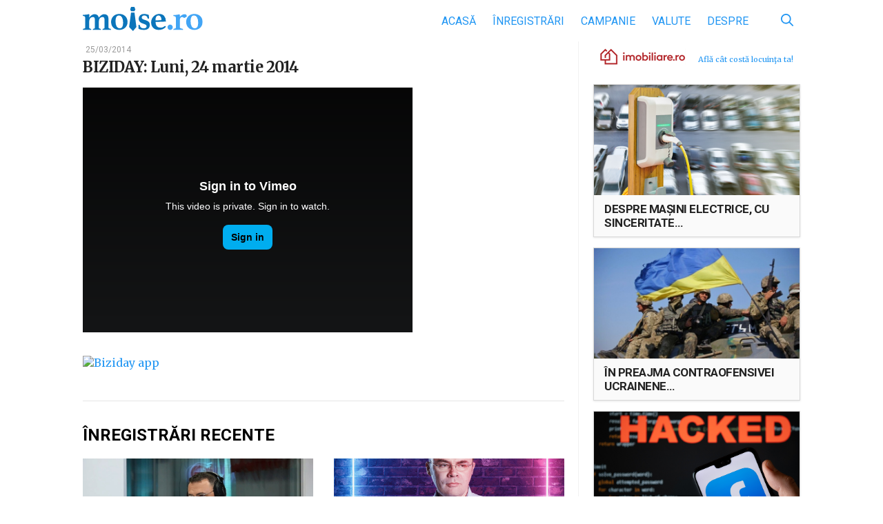

--- FILE ---
content_type: text/html; charset=UTF-8
request_url: https://www.moise.ro/2014/03/25/biziday-luni-24-martie-2014/
body_size: 14750
content:

<!DOCTYPE html>
<html>
<head>
    <meta http-equiv="Content-Type" content="text/html; charset=utf-8"/>
    <meta name="viewport" content="width=device-width, initial-scale=1, maximum-scale=1">
    <meta name="profitshareid" content="d267109b67959c0b7cd0ce03875c9987"/>
    <meta property="fb:app_id" content="430671890607422"/>
    <title>BIZIDAY: Luni, 24 martie 2014 &mdash; Moise.ro</title>
	<meta name='robots' content='index, follow, max-image-preview:large, max-snippet:-1, max-video-preview:-1' />

	<!-- This site is optimized with the Yoast SEO plugin v21.1 - https://yoast.com/wordpress/plugins/seo/ -->
	<link rel="canonical" href="https://www.moise.ro/2014/03/25/biziday-luni-24-martie-2014/" />
	<meta property="og:locale" content="ro_RO" />
	<meta property="og:type" content="article" />
	<meta property="og:title" content="BIZIDAY: Luni, 24 martie 2014 &mdash; Moise.ro" />
	<meta property="og:url" content="https://www.moise.ro/2014/03/25/biziday-luni-24-martie-2014/" />
	<meta property="og:site_name" content="Moise.ro" />
	<meta property="article:publisher" content="https://www.facebook.com/BizidayApp/" />
	<meta property="article:published_time" content="2014-03-24T23:05:10+00:00" />
	<meta property="article:modified_time" content="2014-03-26T06:02:17+00:00" />
	<meta property="og:image" content="https://www.moise.ro/wp-content/uploads/2014/03/screenshot-Biziday-luni-24-martie-2014-e1395702094584.jpg" />
	<meta property="og:image:width" content="500" />
	<meta property="og:image:height" content="400" />
	<meta property="og:image:type" content="image/jpeg" />
	<meta name="author" content="Moise" />
	<meta name="twitter:card" content="summary_large_image" />
	<meta name="twitter:label1" content="Scris de" />
	<meta name="twitter:data1" content="Moise" />
	<script type="application/ld+json" class="yoast-schema-graph">{"@context":"https://schema.org","@graph":[{"@type":"WebPage","@id":"https://www.moise.ro/2014/03/25/biziday-luni-24-martie-2014/","url":"https://www.moise.ro/2014/03/25/biziday-luni-24-martie-2014/","name":"BIZIDAY: Luni, 24 martie 2014 &mdash; Moise.ro","isPartOf":{"@id":"https://www.moise.ro/#website"},"primaryImageOfPage":{"@id":"https://www.moise.ro/2014/03/25/biziday-luni-24-martie-2014/#primaryimage"},"image":{"@id":"https://www.moise.ro/2014/03/25/biziday-luni-24-martie-2014/#primaryimage"},"thumbnailUrl":"https://www.moise.ro/wp-content/uploads/2014/03/screenshot-Biziday-luni-24-martie-2014-e1395702094584.jpg","datePublished":"2014-03-24T23:05:10+00:00","dateModified":"2014-03-26T06:02:17+00:00","author":{"@id":"https://www.moise.ro/#/schema/person/fb4ae10cdcfc09da4a5243243e8c3339"},"breadcrumb":{"@id":"https://www.moise.ro/2014/03/25/biziday-luni-24-martie-2014/#breadcrumb"},"inLanguage":"ro-RO","potentialAction":[{"@type":"ReadAction","target":["https://www.moise.ro/2014/03/25/biziday-luni-24-martie-2014/"]}]},{"@type":"ImageObject","inLanguage":"ro-RO","@id":"https://www.moise.ro/2014/03/25/biziday-luni-24-martie-2014/#primaryimage","url":"https://www.moise.ro/wp-content/uploads/2014/03/screenshot-Biziday-luni-24-martie-2014-e1395702094584.jpg","contentUrl":"https://www.moise.ro/wp-content/uploads/2014/03/screenshot-Biziday-luni-24-martie-2014-e1395702094584.jpg","width":500,"height":400},{"@type":"BreadcrumbList","@id":"https://www.moise.ro/2014/03/25/biziday-luni-24-martie-2014/#breadcrumb","itemListElement":[{"@type":"ListItem","position":1,"name":"Prima pagină","item":"https://www.moise.ro/"},{"@type":"ListItem","position":2,"name":"BIZIDAY: Luni, 24 martie 2014"}]},{"@type":"WebSite","@id":"https://www.moise.ro/#website","url":"https://www.moise.ro/","name":"Moise.ro","description":"Blogul personal al lui Moise Guran","potentialAction":[{"@type":"SearchAction","target":{"@type":"EntryPoint","urlTemplate":"https://www.moise.ro/?s={search_term_string}"},"query-input":"required name=search_term_string"}],"inLanguage":"ro-RO"},{"@type":"Person","@id":"https://www.moise.ro/#/schema/person/fb4ae10cdcfc09da4a5243243e8c3339","name":"Moise","url":"https://www.moise.ro/author/moise/"}]}</script>
	<!-- / Yoast SEO plugin. -->


<link rel='dns-prefetch' href='//www.moise.ro' />
<link rel='dns-prefetch' href='//fonts.googleapis.com' />
<link rel="alternate" type="application/rss+xml" title="Flux comentarii Moise.ro &raquo; BIZIDAY: Luni, 24 martie 2014" href="https://www.moise.ro/2014/03/25/biziday-luni-24-martie-2014/feed/" />
		<!-- This site uses the Google Analytics by ExactMetrics plugin v7.19 - Using Analytics tracking - https://www.exactmetrics.com/ -->
							<script src="//www.googletagmanager.com/gtag/js?id=G-RB27TMQ83G"  data-cfasync="false" data-wpfc-render="false" type="text/javascript" async></script>
			<script data-cfasync="false" data-wpfc-render="false" type="text/javascript">
				var em_version = '7.19';
				var em_track_user = true;
				var em_no_track_reason = '';
				
								var disableStrs = [
										'ga-disable-G-RB27TMQ83G',
									];

				/* Function to detect opted out users */
				function __gtagTrackerIsOptedOut() {
					for (var index = 0; index < disableStrs.length; index++) {
						if (document.cookie.indexOf(disableStrs[index] + '=true') > -1) {
							return true;
						}
					}

					return false;
				}

				/* Disable tracking if the opt-out cookie exists. */
				if (__gtagTrackerIsOptedOut()) {
					for (var index = 0; index < disableStrs.length; index++) {
						window[disableStrs[index]] = true;
					}
				}

				/* Opt-out function */
				function __gtagTrackerOptout() {
					for (var index = 0; index < disableStrs.length; index++) {
						document.cookie = disableStrs[index] + '=true; expires=Thu, 31 Dec 2099 23:59:59 UTC; path=/';
						window[disableStrs[index]] = true;
					}
				}

				if ('undefined' === typeof gaOptout) {
					function gaOptout() {
						__gtagTrackerOptout();
					}
				}
								window.dataLayer = window.dataLayer || [];

				window.ExactMetricsDualTracker = {
					helpers: {},
					trackers: {},
				};
				if (em_track_user) {
					function __gtagDataLayer() {
						dataLayer.push(arguments);
					}

					function __gtagTracker(type, name, parameters) {
						if (!parameters) {
							parameters = {};
						}

						if (parameters.send_to) {
							__gtagDataLayer.apply(null, arguments);
							return;
						}

						if (type === 'event') {
														parameters.send_to = exactmetrics_frontend.v4_id;
							var hookName = name;
							if (typeof parameters['event_category'] !== 'undefined') {
								hookName = parameters['event_category'] + ':' + name;
							}

							if (typeof ExactMetricsDualTracker.trackers[hookName] !== 'undefined') {
								ExactMetricsDualTracker.trackers[hookName](parameters);
							} else {
								__gtagDataLayer('event', name, parameters);
							}
							
						} else {
							__gtagDataLayer.apply(null, arguments);
						}
					}

					__gtagTracker('js', new Date());
					__gtagTracker('set', {
						'developer_id.dNDMyYj': true,
											});
										__gtagTracker('config', 'G-RB27TMQ83G', {"forceSSL":"true"} );
															window.gtag = __gtagTracker;										(function () {
						/* https://developers.google.com/analytics/devguides/collection/analyticsjs/ */
						/* ga and __gaTracker compatibility shim. */
						var noopfn = function () {
							return null;
						};
						var newtracker = function () {
							return new Tracker();
						};
						var Tracker = function () {
							return null;
						};
						var p = Tracker.prototype;
						p.get = noopfn;
						p.set = noopfn;
						p.send = function () {
							var args = Array.prototype.slice.call(arguments);
							args.unshift('send');
							__gaTracker.apply(null, args);
						};
						var __gaTracker = function () {
							var len = arguments.length;
							if (len === 0) {
								return;
							}
							var f = arguments[len - 1];
							if (typeof f !== 'object' || f === null || typeof f.hitCallback !== 'function') {
								if ('send' === arguments[0]) {
									var hitConverted, hitObject = false, action;
									if ('event' === arguments[1]) {
										if ('undefined' !== typeof arguments[3]) {
											hitObject = {
												'eventAction': arguments[3],
												'eventCategory': arguments[2],
												'eventLabel': arguments[4],
												'value': arguments[5] ? arguments[5] : 1,
											}
										}
									}
									if ('pageview' === arguments[1]) {
										if ('undefined' !== typeof arguments[2]) {
											hitObject = {
												'eventAction': 'page_view',
												'page_path': arguments[2],
											}
										}
									}
									if (typeof arguments[2] === 'object') {
										hitObject = arguments[2];
									}
									if (typeof arguments[5] === 'object') {
										Object.assign(hitObject, arguments[5]);
									}
									if ('undefined' !== typeof arguments[1].hitType) {
										hitObject = arguments[1];
										if ('pageview' === hitObject.hitType) {
											hitObject.eventAction = 'page_view';
										}
									}
									if (hitObject) {
										action = 'timing' === arguments[1].hitType ? 'timing_complete' : hitObject.eventAction;
										hitConverted = mapArgs(hitObject);
										__gtagTracker('event', action, hitConverted);
									}
								}
								return;
							}

							function mapArgs(args) {
								var arg, hit = {};
								var gaMap = {
									'eventCategory': 'event_category',
									'eventAction': 'event_action',
									'eventLabel': 'event_label',
									'eventValue': 'event_value',
									'nonInteraction': 'non_interaction',
									'timingCategory': 'event_category',
									'timingVar': 'name',
									'timingValue': 'value',
									'timingLabel': 'event_label',
									'page': 'page_path',
									'location': 'page_location',
									'title': 'page_title',
								};
								for (arg in args) {
																		if (!(!args.hasOwnProperty(arg) || !gaMap.hasOwnProperty(arg))) {
										hit[gaMap[arg]] = args[arg];
									} else {
										hit[arg] = args[arg];
									}
								}
								return hit;
							}

							try {
								f.hitCallback();
							} catch (ex) {
							}
						};
						__gaTracker.create = newtracker;
						__gaTracker.getByName = newtracker;
						__gaTracker.getAll = function () {
							return [];
						};
						__gaTracker.remove = noopfn;
						__gaTracker.loaded = true;
						window['__gaTracker'] = __gaTracker;
					})();
									} else {
										console.log("");
					(function () {
						function __gtagTracker() {
							return null;
						}

						window['__gtagTracker'] = __gtagTracker;
						window['gtag'] = __gtagTracker;
					})();
									}
			</script>
				<!-- / Google Analytics by ExactMetrics -->
		<link rel='stylesheet' id='embed-pdf-viewer-css' href='https://www.moise.ro/wp-content/plugins/embed-pdf-viewer/css/embed-pdf-viewer.css?ver=9f68f1173c6145eddca6329db3020e2c' type='text/css' media='screen' />
<link rel='stylesheet' id='wp-block-library-css' href='https://www.moise.ro/wp-includes/css/dist/block-library/style.min.css?ver=9f68f1173c6145eddca6329db3020e2c' type='text/css' media='all' />
<style id='classic-theme-styles-inline-css' type='text/css'>
/*! This file is auto-generated */
.wp-block-button__link{color:#fff;background-color:#32373c;border-radius:9999px;box-shadow:none;text-decoration:none;padding:calc(.667em + 2px) calc(1.333em + 2px);font-size:1.125em}.wp-block-file__button{background:#32373c;color:#fff;text-decoration:none}
</style>
<style id='global-styles-inline-css' type='text/css'>
body{--wp--preset--color--black: #000000;--wp--preset--color--cyan-bluish-gray: #abb8c3;--wp--preset--color--white: #ffffff;--wp--preset--color--pale-pink: #f78da7;--wp--preset--color--vivid-red: #cf2e2e;--wp--preset--color--luminous-vivid-orange: #ff6900;--wp--preset--color--luminous-vivid-amber: #fcb900;--wp--preset--color--light-green-cyan: #7bdcb5;--wp--preset--color--vivid-green-cyan: #00d084;--wp--preset--color--pale-cyan-blue: #8ed1fc;--wp--preset--color--vivid-cyan-blue: #0693e3;--wp--preset--color--vivid-purple: #9b51e0;--wp--preset--gradient--vivid-cyan-blue-to-vivid-purple: linear-gradient(135deg,rgba(6,147,227,1) 0%,rgb(155,81,224) 100%);--wp--preset--gradient--light-green-cyan-to-vivid-green-cyan: linear-gradient(135deg,rgb(122,220,180) 0%,rgb(0,208,130) 100%);--wp--preset--gradient--luminous-vivid-amber-to-luminous-vivid-orange: linear-gradient(135deg,rgba(252,185,0,1) 0%,rgba(255,105,0,1) 100%);--wp--preset--gradient--luminous-vivid-orange-to-vivid-red: linear-gradient(135deg,rgba(255,105,0,1) 0%,rgb(207,46,46) 100%);--wp--preset--gradient--very-light-gray-to-cyan-bluish-gray: linear-gradient(135deg,rgb(238,238,238) 0%,rgb(169,184,195) 100%);--wp--preset--gradient--cool-to-warm-spectrum: linear-gradient(135deg,rgb(74,234,220) 0%,rgb(151,120,209) 20%,rgb(207,42,186) 40%,rgb(238,44,130) 60%,rgb(251,105,98) 80%,rgb(254,248,76) 100%);--wp--preset--gradient--blush-light-purple: linear-gradient(135deg,rgb(255,206,236) 0%,rgb(152,150,240) 100%);--wp--preset--gradient--blush-bordeaux: linear-gradient(135deg,rgb(254,205,165) 0%,rgb(254,45,45) 50%,rgb(107,0,62) 100%);--wp--preset--gradient--luminous-dusk: linear-gradient(135deg,rgb(255,203,112) 0%,rgb(199,81,192) 50%,rgb(65,88,208) 100%);--wp--preset--gradient--pale-ocean: linear-gradient(135deg,rgb(255,245,203) 0%,rgb(182,227,212) 50%,rgb(51,167,181) 100%);--wp--preset--gradient--electric-grass: linear-gradient(135deg,rgb(202,248,128) 0%,rgb(113,206,126) 100%);--wp--preset--gradient--midnight: linear-gradient(135deg,rgb(2,3,129) 0%,rgb(40,116,252) 100%);--wp--preset--font-size--small: 13px;--wp--preset--font-size--medium: 20px;--wp--preset--font-size--large: 36px;--wp--preset--font-size--x-large: 42px;--wp--preset--spacing--20: 0.44rem;--wp--preset--spacing--30: 0.67rem;--wp--preset--spacing--40: 1rem;--wp--preset--spacing--50: 1.5rem;--wp--preset--spacing--60: 2.25rem;--wp--preset--spacing--70: 3.38rem;--wp--preset--spacing--80: 5.06rem;--wp--preset--shadow--natural: 6px 6px 9px rgba(0, 0, 0, 0.2);--wp--preset--shadow--deep: 12px 12px 50px rgba(0, 0, 0, 0.4);--wp--preset--shadow--sharp: 6px 6px 0px rgba(0, 0, 0, 0.2);--wp--preset--shadow--outlined: 6px 6px 0px -3px rgba(255, 255, 255, 1), 6px 6px rgba(0, 0, 0, 1);--wp--preset--shadow--crisp: 6px 6px 0px rgba(0, 0, 0, 1);}:where(.is-layout-flex){gap: 0.5em;}:where(.is-layout-grid){gap: 0.5em;}body .is-layout-flow > .alignleft{float: left;margin-inline-start: 0;margin-inline-end: 2em;}body .is-layout-flow > .alignright{float: right;margin-inline-start: 2em;margin-inline-end: 0;}body .is-layout-flow > .aligncenter{margin-left: auto !important;margin-right: auto !important;}body .is-layout-constrained > .alignleft{float: left;margin-inline-start: 0;margin-inline-end: 2em;}body .is-layout-constrained > .alignright{float: right;margin-inline-start: 2em;margin-inline-end: 0;}body .is-layout-constrained > .aligncenter{margin-left: auto !important;margin-right: auto !important;}body .is-layout-constrained > :where(:not(.alignleft):not(.alignright):not(.alignfull)){max-width: var(--wp--style--global--content-size);margin-left: auto !important;margin-right: auto !important;}body .is-layout-constrained > .alignwide{max-width: var(--wp--style--global--wide-size);}body .is-layout-flex{display: flex;}body .is-layout-flex{flex-wrap: wrap;align-items: center;}body .is-layout-flex > *{margin: 0;}body .is-layout-grid{display: grid;}body .is-layout-grid > *{margin: 0;}:where(.wp-block-columns.is-layout-flex){gap: 2em;}:where(.wp-block-columns.is-layout-grid){gap: 2em;}:where(.wp-block-post-template.is-layout-flex){gap: 1.25em;}:where(.wp-block-post-template.is-layout-grid){gap: 1.25em;}.has-black-color{color: var(--wp--preset--color--black) !important;}.has-cyan-bluish-gray-color{color: var(--wp--preset--color--cyan-bluish-gray) !important;}.has-white-color{color: var(--wp--preset--color--white) !important;}.has-pale-pink-color{color: var(--wp--preset--color--pale-pink) !important;}.has-vivid-red-color{color: var(--wp--preset--color--vivid-red) !important;}.has-luminous-vivid-orange-color{color: var(--wp--preset--color--luminous-vivid-orange) !important;}.has-luminous-vivid-amber-color{color: var(--wp--preset--color--luminous-vivid-amber) !important;}.has-light-green-cyan-color{color: var(--wp--preset--color--light-green-cyan) !important;}.has-vivid-green-cyan-color{color: var(--wp--preset--color--vivid-green-cyan) !important;}.has-pale-cyan-blue-color{color: var(--wp--preset--color--pale-cyan-blue) !important;}.has-vivid-cyan-blue-color{color: var(--wp--preset--color--vivid-cyan-blue) !important;}.has-vivid-purple-color{color: var(--wp--preset--color--vivid-purple) !important;}.has-black-background-color{background-color: var(--wp--preset--color--black) !important;}.has-cyan-bluish-gray-background-color{background-color: var(--wp--preset--color--cyan-bluish-gray) !important;}.has-white-background-color{background-color: var(--wp--preset--color--white) !important;}.has-pale-pink-background-color{background-color: var(--wp--preset--color--pale-pink) !important;}.has-vivid-red-background-color{background-color: var(--wp--preset--color--vivid-red) !important;}.has-luminous-vivid-orange-background-color{background-color: var(--wp--preset--color--luminous-vivid-orange) !important;}.has-luminous-vivid-amber-background-color{background-color: var(--wp--preset--color--luminous-vivid-amber) !important;}.has-light-green-cyan-background-color{background-color: var(--wp--preset--color--light-green-cyan) !important;}.has-vivid-green-cyan-background-color{background-color: var(--wp--preset--color--vivid-green-cyan) !important;}.has-pale-cyan-blue-background-color{background-color: var(--wp--preset--color--pale-cyan-blue) !important;}.has-vivid-cyan-blue-background-color{background-color: var(--wp--preset--color--vivid-cyan-blue) !important;}.has-vivid-purple-background-color{background-color: var(--wp--preset--color--vivid-purple) !important;}.has-black-border-color{border-color: var(--wp--preset--color--black) !important;}.has-cyan-bluish-gray-border-color{border-color: var(--wp--preset--color--cyan-bluish-gray) !important;}.has-white-border-color{border-color: var(--wp--preset--color--white) !important;}.has-pale-pink-border-color{border-color: var(--wp--preset--color--pale-pink) !important;}.has-vivid-red-border-color{border-color: var(--wp--preset--color--vivid-red) !important;}.has-luminous-vivid-orange-border-color{border-color: var(--wp--preset--color--luminous-vivid-orange) !important;}.has-luminous-vivid-amber-border-color{border-color: var(--wp--preset--color--luminous-vivid-amber) !important;}.has-light-green-cyan-border-color{border-color: var(--wp--preset--color--light-green-cyan) !important;}.has-vivid-green-cyan-border-color{border-color: var(--wp--preset--color--vivid-green-cyan) !important;}.has-pale-cyan-blue-border-color{border-color: var(--wp--preset--color--pale-cyan-blue) !important;}.has-vivid-cyan-blue-border-color{border-color: var(--wp--preset--color--vivid-cyan-blue) !important;}.has-vivid-purple-border-color{border-color: var(--wp--preset--color--vivid-purple) !important;}.has-vivid-cyan-blue-to-vivid-purple-gradient-background{background: var(--wp--preset--gradient--vivid-cyan-blue-to-vivid-purple) !important;}.has-light-green-cyan-to-vivid-green-cyan-gradient-background{background: var(--wp--preset--gradient--light-green-cyan-to-vivid-green-cyan) !important;}.has-luminous-vivid-amber-to-luminous-vivid-orange-gradient-background{background: var(--wp--preset--gradient--luminous-vivid-amber-to-luminous-vivid-orange) !important;}.has-luminous-vivid-orange-to-vivid-red-gradient-background{background: var(--wp--preset--gradient--luminous-vivid-orange-to-vivid-red) !important;}.has-very-light-gray-to-cyan-bluish-gray-gradient-background{background: var(--wp--preset--gradient--very-light-gray-to-cyan-bluish-gray) !important;}.has-cool-to-warm-spectrum-gradient-background{background: var(--wp--preset--gradient--cool-to-warm-spectrum) !important;}.has-blush-light-purple-gradient-background{background: var(--wp--preset--gradient--blush-light-purple) !important;}.has-blush-bordeaux-gradient-background{background: var(--wp--preset--gradient--blush-bordeaux) !important;}.has-luminous-dusk-gradient-background{background: var(--wp--preset--gradient--luminous-dusk) !important;}.has-pale-ocean-gradient-background{background: var(--wp--preset--gradient--pale-ocean) !important;}.has-electric-grass-gradient-background{background: var(--wp--preset--gradient--electric-grass) !important;}.has-midnight-gradient-background{background: var(--wp--preset--gradient--midnight) !important;}.has-small-font-size{font-size: var(--wp--preset--font-size--small) !important;}.has-medium-font-size{font-size: var(--wp--preset--font-size--medium) !important;}.has-large-font-size{font-size: var(--wp--preset--font-size--large) !important;}.has-x-large-font-size{font-size: var(--wp--preset--font-size--x-large) !important;}
.wp-block-navigation a:where(:not(.wp-element-button)){color: inherit;}
:where(.wp-block-post-template.is-layout-flex){gap: 1.25em;}:where(.wp-block-post-template.is-layout-grid){gap: 1.25em;}
:where(.wp-block-columns.is-layout-flex){gap: 2em;}:where(.wp-block-columns.is-layout-grid){gap: 2em;}
.wp-block-pullquote{font-size: 1.5em;line-height: 1.6;}
</style>
<link rel='stylesheet' id='google-fonts-css' href='https://fonts.googleapis.com/css?family=Merriweather%3A400%2C400i%2C700%2C700i%7CRoboto%3A400%2C400i%2C700%2C700i&#038;subset=latin-ext&#038;ver=9f68f1173c6145eddca6329db3020e2c' type='text/css' media='all' />
<link rel='stylesheet' id='biziday-ui-css' href='https://www.moise.ro/wp-content/themes/biziday/scss/screen.css?ver=20200116-1' type='text/css' media='all' />
<script type='text/javascript' src='https://www.moise.ro/wp-content/plugins/google-analytics-dashboard-for-wp/assets/js/frontend-gtag.js?ver=7.19' id='exactmetrics-frontend-script-js'></script>
<script data-cfasync="false" data-wpfc-render="false" type="text/javascript" id='exactmetrics-frontend-script-js-extra'>/* <![CDATA[ */
var exactmetrics_frontend = {"js_events_tracking":"true","download_extensions":"zip,mp3,mpeg,pdf,docx,pptx,xlsx,rar","inbound_paths":"[]","home_url":"https:\/\/www.moise.ro","hash_tracking":"false","v4_id":"G-RB27TMQ83G"};/* ]]> */
</script>
<script type='text/javascript' src='https://www.moise.ro/wp-content/themes/biziday/js/html5.js?ver=3.7.3' id='html5-js'></script>
<script type='text/javascript' src='https://www.moise.ro/wp-includes/js/jquery/jquery.min.js?ver=3.7.0' id='jquery-core-js'></script>
<script type='text/javascript' src='https://www.moise.ro/wp-includes/js/jquery/jquery-migrate.min.js?ver=3.4.1' id='jquery-migrate-js'></script>
<script type='text/javascript' src='https://www.moise.ro/wp-content/themes/biziday/js/detect.min.js?ver=9f68f1173c6145eddca6329db3020e2c' id='detect-js'></script>
<link rel="https://api.w.org/" href="https://www.moise.ro/wp-json/" /><link rel="alternate" type="application/json" href="https://www.moise.ro/wp-json/wp/v2/posts/12465" /><link rel="EditURI" type="application/rsd+xml" title="RSD" href="https://www.moise.ro/xmlrpc.php?rsd" />

<link rel='shortlink' href='https://www.moise.ro/?p=12465' />
<link rel="alternate" type="application/json+oembed" href="https://www.moise.ro/wp-json/oembed/1.0/embed?url=https%3A%2F%2Fwww.moise.ro%2F2014%2F03%2F25%2Fbiziday-luni-24-martie-2014%2F" />
<link rel="alternate" type="text/xml+oembed" href="https://www.moise.ro/wp-json/oembed/1.0/embed?url=https%3A%2F%2Fwww.moise.ro%2F2014%2F03%2F25%2Fbiziday-luni-24-martie-2014%2F&#038;format=xml" />
		<script type="text/javascript">
			var _statcounter = _statcounter || [];
			_statcounter.push({"tags": {"author": "Moise"}});
		</script>
		<style type="text/css">.recentcomments a{display:inline !important;padding:0 !important;margin:0 !important;}</style>      <meta name="onesignal" content="wordpress-plugin"/>
            <script>

      window.OneSignal = window.OneSignal || [];

      OneSignal.push( function() {
        OneSignal.SERVICE_WORKER_UPDATER_PATH = "OneSignalSDKUpdaterWorker.js.php";
                      OneSignal.SERVICE_WORKER_PATH = "OneSignalSDKWorker.js.php";
                      OneSignal.SERVICE_WORKER_PARAM = { scope: "/" };
        OneSignal.setDefaultNotificationUrl("https://www.moise.ro");
        var oneSignal_options = {};
        window._oneSignalInitOptions = oneSignal_options;

        oneSignal_options['wordpress'] = true;
oneSignal_options['appId'] = '2c9b0c16-35d2-45bc-93cb-eb49d6b9d395';
oneSignal_options['allowLocalhostAsSecureOrigin'] = true;
oneSignal_options['welcomeNotification'] = { };
oneSignal_options['welcomeNotification']['title'] = "Te-ai abonat.";
oneSignal_options['welcomeNotification']['message'] = "Mulțumesc!";
oneSignal_options['welcomeNotification']['url'] = "https://www.moise.ro/notificari/";
oneSignal_options['path'] = "https://www.moise.ro/wp-content/plugins/onesignal-free-web-push-notifications/sdk_files/";
oneSignal_options['safari_web_id'] = "web.onesignal.auto.0534d2b4-18a9-4e11-8788-4e680cd265b6";
oneSignal_options['persistNotification'] = true;
oneSignal_options['promptOptions'] = { };
                OneSignal.init(window._oneSignalInitOptions);
                      });

      function documentInitOneSignal() {
        var oneSignal_elements = document.getElementsByClassName("OneSignal-prompt");

        var oneSignalLinkClickHandler = function(event) { OneSignal.push(['registerForPushNotifications']); event.preventDefault(); };        for(var i = 0; i < oneSignal_elements.length; i++)
          oneSignal_elements[i].addEventListener('click', oneSignalLinkClickHandler, false);
      }

      if (document.readyState === 'complete') {
           documentInitOneSignal();
      }
      else {
           window.addEventListener("load", function(event){
               documentInitOneSignal();
          });
      }
    </script>
		<style type="text/css" id="wp-custom-css">
			.embed-pdf-viewer {
	width: 100% !important;
}		</style>
			
	        <script>
            (function (i, s, o, g, r, a, m) {
                i['GoogleAnalyticsObject'] = r;
                i[r] = i[r] || function () {
                    (i[r].q = i[r].q || []).push(arguments)
                }, i[r].l = 1 * new Date();
                a = s.createElement(o),
                    m = s.getElementsByTagName(o)[0];
                a.async = 1;
                a.src = g;
                m.parentNode.insertBefore(a, m)
            })(window, document, 'script', 'https://www.google-analytics.com/analytics.js', 'ga');

            ga('create', 'UA-25927202-1', 'auto');
            ga('send', 'pageview');

            var trackOutboundLink = function (url) {
                ga('send', 'event', 'outbound', 'click', url, {
                    'transport': 'beacon',
                    'hitCallback': function () {
                        document.location = url;
                    }
                });
            }

        </script>
	</head>
<body class="post-template-default single single-post postid-12465 single-format-standard">

<div id="fb-root"></div>
<div id="fb-root"></div>
<script async defer crossorigin="anonymous" src="https://connect.facebook.net/ro_RO/sdk.js#xfbml=1&version=v15.0&appId=626277365756258&autoLogAppEvents=1" nonce="7sPZifGy"></script>

<header id="header">
    <div class="container">
        <div class="logo-nav clearfix">
            <a href="https://www.moise.ro" id="logo">
                <img src="https://www.moise.ro/wp-content/themes/biziday/images/logo.svg"
                     alt="Blogul personal al lui Moise Guran">
            </a>
			
			<ul id="menu-main" class="menu"><li id="menu-item-1232" class="menu-item menu-item-type-custom menu-item-object-custom menu-item-home menu-item-1232"><a href="https://www.moise.ro/">Acasă</a></li>
<li id="menu-item-1556" class="menu-item menu-item-type-taxonomy menu-item-object-category current-post-ancestor current-menu-parent current-post-parent menu-item-1556"><a href="https://www.moise.ro/news/inregistrari/">Înregistrări</a></li>
<li id="menu-item-10416" class="menu-item menu-item-type-taxonomy menu-item-object-category menu-item-10416"><a href="https://www.moise.ro/news/campanie-inregistrari/">Campanie</a></li>
<li id="menu-item-35499" class="menu-item menu-item-type-post_type menu-item-object-page menu-item-35499"><a href="https://www.moise.ro/tradeville/">Valute</a></li>
<li id="menu-item-1268" class="menu-item menu-item-type-post_type menu-item-object-page menu-item-1268"><a href="https://www.moise.ro/despre/">Despre</a></li>
</ul>
            <div id="search-form-desktop">
                <form role="search" method="get" class="search-form" action="https://www.moise.ro/">
                    <input
                            type="search"
                            class="search-field"
                            value=""
                            placeholder="Caută"
                            name="s"
                            title="Caută după:"/>
                    <button id="search-submit" type="button">
                        <svg xmlns="http://www.w3.org/2000/svg" viewBox="0 0 460.2 460.53">
                            <path d="M302.58,335A187.94,187.94,0,0,1,42.65,306.52c-59.53-71.59-56.48-179.68,7.5-246.87C117-10.59,223-19.83,299.51,37.42c81.16,60.74,101.84,181.16,34.6,266.42a25.38,25.38,0,0,1,4.46,2.94q56.8,56.68,113.53,113.43c4.25,4.24,7.47,8.94,8,15.09.86,9.89-3.79,18.58-12.16,22.77a22.52,22.52,0,0,1-26.3-4.31c-11.67-11.43-23.14-23.05-34.68-34.61l-81.28-81.34C304.74,336.88,303.73,336,302.58,335Zm-115.8-5.62c78.1.17,142-63.33,142.36-141.38.32-78.36-63.34-142.59-141.49-142.75A142.23,142.23,0,0,0,45.06,187.34C44.93,265.29,108.68,329.16,186.79,329.34Z"/>
                        </svg>
                    </button>
                </form>
            </div>

            <div id="mobile-nav-trigger">
                <span></span>
                <span></span>
                <span></span>
                <span></span>

                <div class="label">Meniu</div>
            </div>
        </div>
		
		    </div>
</header>
    <div class="container clearfix">
        <main id="main">
            <div class="main-content">
				
<article itemscope itemtype="https://schema.org/Article" class="video-single clearfix">
	
    <div class="meta">
        <div class="meta">
            <div class="fb-like fb-like-single-top" data-href="https://www.moise.ro/2014/03/25/biziday-luni-24-martie-2014/" data-layout="button"
                 data-action="like" data-size="small" data-show-faces="true" data-share="true"></div>
			
			                <span class="timestamp "><time datetime="2014-03-25"
                                                                itemprop="datePubished">25/03/2014</time></span>
			        </div>
    </div>

    <h1 class="post-title"><span itemprop="headline">BIZIDAY: Luni, 24 martie 2014</span></h1>

    <div class="video-single-content"><p><iframe src="//player.vimeo.com/video/89962455" width="478" height="355" frameborder="0" webkitallowfullscreen mozallowfullscreen allowfullscreen></iframe></p>
</div>
	
	
    <div id="app-mobile">
        <a href="http://onelink.to/quyq4x">
            <picture>
                <img src="https://cdn.moise.ro/wp-content/uploads/2020/04/biziday-banner-2020.png"
                     alt="Biziday app" width="100%">
            </picture>
        </a>
    </div>
    
</article>				
					<div class="related-videos">
		<h2 class="title">Înregistrări recente</h2>
		
		<div class="videos">	
							
				<article itemscope itemtype="https://schema.org/VideoObject" class="video-excerpt delegate-link clearfix">
					<meta itemprop="thumbnailUrl" content="https://www.moise.ro/wp-content/uploads/2018/09/Moise-Guran-europa-fm-3-1024x576.jpg" />
					
					<div class="video-thumb" style="background-image: url(https://www.moise.ro/wp-content/uploads/2018/09/Moise-Guran-europa-fm-3-1024x576.jpg)">
												<span class="timestamp ">16/01/2020</span>
											</div>
					
					<h2 class="video-title"><a href="<br />
<b>Notice</b>:  Undefined variable: video in <b>/home/sites/moise.ro/public_html/wp-content/themes/biziday/inc/related-videos.php</b> on line <b>34</b><br />
<br />
<b>Notice</b>:  Trying to get property 'ID' of non-object in <b>/home/sites/moise.ro/public_html/wp-content/themes/biziday/inc/related-videos.php</b> on line <b>34</b><br />
https://www.moise.ro/2020/01/16/video-ultima-editie-romania-in-direct-cu-moise-guran/" title="<br />
<b>Notice</b>:  Undefined variable: video in <b>/home/sites/moise.ro/public_html/wp-content/themes/biziday/inc/related-videos.php</b> on line <b>34</b><br />
<br />
<b>Notice</b>:  Trying to get property 'ID' of non-object in <b>/home/sites/moise.ro/public_html/wp-content/themes/biziday/inc/related-videos.php</b> on line <b>34</b><br />
Video Ultima ediţie România în Direct cu Moise Guran" rel="bookmark"><br />
<b>Notice</b>:  Undefined variable: video in <b>/home/sites/moise.ro/public_html/wp-content/themes/biziday/inc/related-videos.php</b> on line <b>34</b><br />
<br />
<b>Notice</b>:  Trying to get property 'ID' of non-object in <b>/home/sites/moise.ro/public_html/wp-content/themes/biziday/inc/related-videos.php</b> on line <b>34</b><br />
Video Ultima ediţie România în Direct cu Moise Guran</a></h2>
				</article>
			
							
				<article itemscope itemtype="https://schema.org/VideoObject" class="video-excerpt delegate-link clearfix">
					<meta itemprop="thumbnailUrl" content="https://www.moise.ro/wp-content/uploads/2019/12/Moise-Guran-piata-victoriei-1024x1024.jpg" />
					
					<div class="video-thumb" style="background-image: url(https://www.moise.ro/wp-content/uploads/2019/12/Moise-Guran-piata-victoriei-1024x1024.jpg)">
												<span class="timestamp ">14/01/2020</span>
											</div>
					
					<h2 class="video-title"><a href="<br />
<b>Notice</b>:  Undefined variable: video in <b>/home/sites/moise.ro/public_html/wp-content/themes/biziday/inc/related-videos.php</b> on line <b>34</b><br />
<br />
<b>Notice</b>:  Trying to get property 'ID' of non-object in <b>/home/sites/moise.ro/public_html/wp-content/themes/biziday/inc/related-videos.php</b> on line <b>34</b><br />
https://www.moise.ro/2020/01/14/video-romania-in-direct-cat-de-mult-ar-trebui-sa-intervina-statul-cu-bani-sau-cu-restrictii-in-modul-in-care-o-familie-isi-planifica-si-isi-ingrijeste-copiii/" title="<br />
<b>Notice</b>:  Undefined variable: video in <b>/home/sites/moise.ro/public_html/wp-content/themes/biziday/inc/related-videos.php</b> on line <b>34</b><br />
<br />
<b>Notice</b>:  Trying to get property 'ID' of non-object in <b>/home/sites/moise.ro/public_html/wp-content/themes/biziday/inc/related-videos.php</b> on line <b>34</b><br />
Video România în Direct: Cât de mult ar trebui să intervină statul (cu bani sau cu restricţii) în modul în care o familie îşi planifică şi îşi îngrijeşte copiii?" rel="bookmark"><br />
<b>Notice</b>:  Undefined variable: video in <b>/home/sites/moise.ro/public_html/wp-content/themes/biziday/inc/related-videos.php</b> on line <b>34</b><br />
<br />
<b>Notice</b>:  Trying to get property 'ID' of non-object in <b>/home/sites/moise.ro/public_html/wp-content/themes/biziday/inc/related-videos.php</b> on line <b>34</b><br />
Video România în Direct: Cât de mult ar trebui să intervină statul (cu bani sau cu restricţii) în modul în care o familie îşi planifică şi îşi îngrijeşte copiii?</a></h2>
				</article>
			
							
				<article itemscope itemtype="https://schema.org/VideoObject" class="video-excerpt delegate-link clearfix">
					<meta itemprop="thumbnailUrl" content="https://www.moise.ro/wp-content/uploads/2019/10/Piata-Victoriei-square-1024x1024.jpg" />
					
					<div class="video-thumb" style="background-image: url(https://www.moise.ro/wp-content/uploads/2019/10/Piata-Victoriei-square-1024x1024.jpg)">
												<span class="timestamp ">13/01/2020</span>
											</div>
					
					<h2 class="video-title"><a href="<br />
<b>Notice</b>:  Undefined variable: video in <b>/home/sites/moise.ro/public_html/wp-content/themes/biziday/inc/related-videos.php</b> on line <b>34</b><br />
<br />
<b>Notice</b>:  Trying to get property 'ID' of non-object in <b>/home/sites/moise.ro/public_html/wp-content/themes/biziday/inc/related-videos.php</b> on line <b>34</b><br />
https://www.moise.ro/2020/01/13/video-piata-victoriei-romania-normala-fata-in-fata-cu-anticipatele/" title="<br />
<b>Notice</b>:  Undefined variable: video in <b>/home/sites/moise.ro/public_html/wp-content/themes/biziday/inc/related-videos.php</b> on line <b>34</b><br />
<br />
<b>Notice</b>:  Trying to get property 'ID' of non-object in <b>/home/sites/moise.ro/public_html/wp-content/themes/biziday/inc/related-videos.php</b> on line <b>34</b><br />
Video Piața Victoriei | „România normală”, față în față cu anticipatele" rel="bookmark"><br />
<b>Notice</b>:  Undefined variable: video in <b>/home/sites/moise.ro/public_html/wp-content/themes/biziday/inc/related-videos.php</b> on line <b>34</b><br />
<br />
<b>Notice</b>:  Trying to get property 'ID' of non-object in <b>/home/sites/moise.ro/public_html/wp-content/themes/biziday/inc/related-videos.php</b> on line <b>34</b><br />
Video Piața Victoriei | „România normală”, față în față cu anticipatele</a></h2>
				</article>
			
							
				<article itemscope itemtype="https://schema.org/VideoObject" class="video-excerpt delegate-link clearfix">
					<meta itemprop="thumbnailUrl" content="https://www.moise.ro/wp-content/uploads/2019/10/Moise-Guran-1024x576.jpg" />
					
					<div class="video-thumb" style="background-image: url(https://www.moise.ro/wp-content/uploads/2019/10/Moise-Guran-1024x576.jpg)">
												<span class="timestamp ">13/01/2020</span>
											</div>
					
					<h2 class="video-title"><a href="<br />
<b>Notice</b>:  Undefined variable: video in <b>/home/sites/moise.ro/public_html/wp-content/themes/biziday/inc/related-videos.php</b> on line <b>34</b><br />
<br />
<b>Notice</b>:  Trying to get property 'ID' of non-object in <b>/home/sites/moise.ro/public_html/wp-content/themes/biziday/inc/related-videos.php</b> on line <b>34</b><br />
https://www.moise.ro/2020/01/13/video-romania-in-direct-ce-obiectiv-credeti-ca-ar-trebui-sa-isi-propuna-romania-pentru-2020/" title="<br />
<b>Notice</b>:  Undefined variable: video in <b>/home/sites/moise.ro/public_html/wp-content/themes/biziday/inc/related-videos.php</b> on line <b>34</b><br />
<br />
<b>Notice</b>:  Trying to get property 'ID' of non-object in <b>/home/sites/moise.ro/public_html/wp-content/themes/biziday/inc/related-videos.php</b> on line <b>34</b><br />
Video România în Direct: Ce obiectiv credeţi că ar trebui să îşi propună România pentru 2020?" rel="bookmark"><br />
<b>Notice</b>:  Undefined variable: video in <b>/home/sites/moise.ro/public_html/wp-content/themes/biziday/inc/related-videos.php</b> on line <b>34</b><br />
<br />
<b>Notice</b>:  Trying to get property 'ID' of non-object in <b>/home/sites/moise.ro/public_html/wp-content/themes/biziday/inc/related-videos.php</b> on line <b>34</b><br />
Video România în Direct: Ce obiectiv credeţi că ar trebui să îşi propună România pentru 2020?</a></h2>
				</article>
			
							
				<article itemscope itemtype="https://schema.org/VideoObject" class="video-excerpt delegate-link clearfix">
					<meta itemprop="thumbnailUrl" content="https://www.moise.ro/wp-content/uploads/2018/10/Moise-Guran-2-1024x576.jpg" />
					
					<div class="video-thumb" style="background-image: url(https://www.moise.ro/wp-content/uploads/2018/10/Moise-Guran-2-1024x576.jpg)">
												<span class="timestamp ">18/12/2019</span>
											</div>
					
					<h2 class="video-title"><a href="<br />
<b>Notice</b>:  Undefined variable: video in <b>/home/sites/moise.ro/public_html/wp-content/themes/biziday/inc/related-videos.php</b> on line <b>34</b><br />
<br />
<b>Notice</b>:  Trying to get property 'ID' of non-object in <b>/home/sites/moise.ro/public_html/wp-content/themes/biziday/inc/related-videos.php</b> on line <b>34</b><br />
https://www.moise.ro/2019/12/18/video-romania-in-direct-daca-ai-avea-de-ales-intre-cresterea-alocatiilor-copiilor-pastrarea-pensiilor-magistratilor-si-cresterea-pensiilor-deja-prevazuta-in-lege-pentru-anul-viitor-tu-ce-ai-alege/" title="<br />
<b>Notice</b>:  Undefined variable: video in <b>/home/sites/moise.ro/public_html/wp-content/themes/biziday/inc/related-videos.php</b> on line <b>34</b><br />
<br />
<b>Notice</b>:  Trying to get property 'ID' of non-object in <b>/home/sites/moise.ro/public_html/wp-content/themes/biziday/inc/related-videos.php</b> on line <b>34</b><br />
Video România în Direct: Dacă ai avea de ales între creşterea alocaţiilor copiilor, păstrarea pensiilor magistraţilor şi creşterea pensiilor deja prevăzută în lege pentru anul viitor, tu ce ai alege?" rel="bookmark"><br />
<b>Notice</b>:  Undefined variable: video in <b>/home/sites/moise.ro/public_html/wp-content/themes/biziday/inc/related-videos.php</b> on line <b>34</b><br />
<br />
<b>Notice</b>:  Trying to get property 'ID' of non-object in <b>/home/sites/moise.ro/public_html/wp-content/themes/biziday/inc/related-videos.php</b> on line <b>34</b><br />
Video România în Direct: Dacă ai avea de ales între creşterea alocaţiilor copiilor, păstrarea pensiilor magistraţilor şi creşterea pensiilor deja prevăzută în lege pentru anul viitor, tu ce ai alege?</a></h2>
				</article>
			
							
				<article itemscope itemtype="https://schema.org/VideoObject" class="video-excerpt delegate-link clearfix">
					<meta itemprop="thumbnailUrl" content="https://www.moise.ro/wp-content/uploads/2019/10/Piata-Victoriei-square-1024x1024.jpg" />
					
					<div class="video-thumb" style="background-image: url(https://www.moise.ro/wp-content/uploads/2019/10/Piata-Victoriei-square-1024x1024.jpg)">
												<span class="timestamp ">16/12/2019</span>
											</div>
					
					<h2 class="video-title"><a href="<br />
<b>Notice</b>:  Undefined variable: video in <b>/home/sites/moise.ro/public_html/wp-content/themes/biziday/inc/related-videos.php</b> on line <b>34</b><br />
<br />
<b>Notice</b>:  Trying to get property 'ID' of non-object in <b>/home/sites/moise.ro/public_html/wp-content/themes/biziday/inc/related-videos.php</b> on line <b>34</b><br />
https://www.moise.ro/2019/12/16/video-piata-victoriei-la-30-de-ani-dupa-revolutie-primele-sentinte-in-dosarul-colectiv/" title="<br />
<b>Notice</b>:  Undefined variable: video in <b>/home/sites/moise.ro/public_html/wp-content/themes/biziday/inc/related-videos.php</b> on line <b>34</b><br />
<br />
<b>Notice</b>:  Trying to get property 'ID' of non-object in <b>/home/sites/moise.ro/public_html/wp-content/themes/biziday/inc/related-videos.php</b> on line <b>34</b><br />
Video Piața Victoriei, la 30 de ani după Revoluție | Primele sentințe în dosarul #Colectiv" rel="bookmark"><br />
<b>Notice</b>:  Undefined variable: video in <b>/home/sites/moise.ro/public_html/wp-content/themes/biziday/inc/related-videos.php</b> on line <b>34</b><br />
<br />
<b>Notice</b>:  Trying to get property 'ID' of non-object in <b>/home/sites/moise.ro/public_html/wp-content/themes/biziday/inc/related-videos.php</b> on line <b>34</b><br />
Video Piața Victoriei, la 30 de ani după Revoluție | Primele sentințe în dosarul #Colectiv</a></h2>
				</article>
			
							
				<article itemscope itemtype="https://schema.org/VideoObject" class="video-excerpt delegate-link clearfix">
					<meta itemprop="thumbnailUrl" content="https://www.moise.ro/wp-content/uploads/2019/12/Moise-Guran-piata-victoriei-1024x1024.jpg" />
					
					<div class="video-thumb" style="background-image: url(https://www.moise.ro/wp-content/uploads/2019/12/Moise-Guran-piata-victoriei-1024x1024.jpg)">
												<span class="timestamp ">12/12/2019</span>
											</div>
					
					<h2 class="video-title"><a href="<br />
<b>Notice</b>:  Undefined variable: video in <b>/home/sites/moise.ro/public_html/wp-content/themes/biziday/inc/related-videos.php</b> on line <b>34</b><br />
<br />
<b>Notice</b>:  Trying to get property 'ID' of non-object in <b>/home/sites/moise.ro/public_html/wp-content/themes/biziday/inc/related-videos.php</b> on line <b>34</b><br />
https://www.moise.ro/2019/12/12/video-piata-victoriei-cu-moise-guran-tablou-politic-pe-final-de-an-cu-ioana-ene-dogioiu/" title="<br />
<b>Notice</b>:  Undefined variable: video in <b>/home/sites/moise.ro/public_html/wp-content/themes/biziday/inc/related-videos.php</b> on line <b>34</b><br />
<br />
<b>Notice</b>:  Trying to get property 'ID' of non-object in <b>/home/sites/moise.ro/public_html/wp-content/themes/biziday/inc/related-videos.php</b> on line <b>34</b><br />
Video Piaţa Victoriei cu Moise Guran: Tablou politic pe final de an, cu Ioana Ene Dogioiu" rel="bookmark"><br />
<b>Notice</b>:  Undefined variable: video in <b>/home/sites/moise.ro/public_html/wp-content/themes/biziday/inc/related-videos.php</b> on line <b>34</b><br />
<br />
<b>Notice</b>:  Trying to get property 'ID' of non-object in <b>/home/sites/moise.ro/public_html/wp-content/themes/biziday/inc/related-videos.php</b> on line <b>34</b><br />
Video Piaţa Victoriei cu Moise Guran: Tablou politic pe final de an, cu Ioana Ene Dogioiu</a></h2>
				</article>
			
							
				<article itemscope itemtype="https://schema.org/VideoObject" class="video-excerpt delegate-link clearfix">
					<meta itemprop="thumbnailUrl" content="https://www.moise.ro/wp-content/uploads/2018/09/Moise-Guran-8-1024x576.jpg" />
					
					<div class="video-thumb" style="background-image: url(https://www.moise.ro/wp-content/uploads/2018/09/Moise-Guran-8-1024x576.jpg)">
												<span class="timestamp ">11/12/2019</span>
											</div>
					
					<h2 class="video-title"><a href="<br />
<b>Notice</b>:  Undefined variable: video in <b>/home/sites/moise.ro/public_html/wp-content/themes/biziday/inc/related-videos.php</b> on line <b>34</b><br />
<br />
<b>Notice</b>:  Trying to get property 'ID' of non-object in <b>/home/sites/moise.ro/public_html/wp-content/themes/biziday/inc/related-videos.php</b> on line <b>34</b><br />
https://www.moise.ro/2019/12/11/video-romania-in-direct-statul-feudal-si-pesedist-roman-cat-de-repede-putem-sa-l-schimbam/" title="<br />
<b>Notice</b>:  Undefined variable: video in <b>/home/sites/moise.ro/public_html/wp-content/themes/biziday/inc/related-videos.php</b> on line <b>34</b><br />
<br />
<b>Notice</b>:  Trying to get property 'ID' of non-object in <b>/home/sites/moise.ro/public_html/wp-content/themes/biziday/inc/related-videos.php</b> on line <b>34</b><br />
Video România în Direct: Statul feudal şi pesedist român… Cât de repede putem să-l schimbăm?" rel="bookmark"><br />
<b>Notice</b>:  Undefined variable: video in <b>/home/sites/moise.ro/public_html/wp-content/themes/biziday/inc/related-videos.php</b> on line <b>34</b><br />
<br />
<b>Notice</b>:  Trying to get property 'ID' of non-object in <b>/home/sites/moise.ro/public_html/wp-content/themes/biziday/inc/related-videos.php</b> on line <b>34</b><br />
Video România în Direct: Statul feudal şi pesedist român… Cât de repede putem să-l schimbăm?</a></h2>
				</article>
			
							
				<article itemscope itemtype="https://schema.org/VideoObject" class="video-excerpt delegate-link clearfix">
					<meta itemprop="thumbnailUrl" content="https://www.moise.ro/wp-content/uploads/2019/10/Moise-Guran-Alice-Iacobescu-1024x521.jpg" />
					
					<div class="video-thumb" style="background-image: url(https://www.moise.ro/wp-content/uploads/2019/10/Moise-Guran-Alice-Iacobescu-1024x521.jpg)">
												<span class="timestamp ">10/12/2019</span>
											</div>
					
					<h2 class="video-title"><a href="<br />
<b>Notice</b>:  Undefined variable: video in <b>/home/sites/moise.ro/public_html/wp-content/themes/biziday/inc/related-videos.php</b> on line <b>34</b><br />
<br />
<b>Notice</b>:  Trying to get property 'ID' of non-object in <b>/home/sites/moise.ro/public_html/wp-content/themes/biziday/inc/related-videos.php</b> on line <b>34</b><br />
https://www.moise.ro/2019/12/10/video-romania-in-direct-care-este-principala-problema-in-educatie/" title="<br />
<b>Notice</b>:  Undefined variable: video in <b>/home/sites/moise.ro/public_html/wp-content/themes/biziday/inc/related-videos.php</b> on line <b>34</b><br />
<br />
<b>Notice</b>:  Trying to get property 'ID' of non-object in <b>/home/sites/moise.ro/public_html/wp-content/themes/biziday/inc/related-videos.php</b> on line <b>34</b><br />
Video România în Direct: Care este principala problemă în Educaţie?" rel="bookmark"><br />
<b>Notice</b>:  Undefined variable: video in <b>/home/sites/moise.ro/public_html/wp-content/themes/biziday/inc/related-videos.php</b> on line <b>34</b><br />
<br />
<b>Notice</b>:  Trying to get property 'ID' of non-object in <b>/home/sites/moise.ro/public_html/wp-content/themes/biziday/inc/related-videos.php</b> on line <b>34</b><br />
Video România în Direct: Care este principala problemă în Educaţie?</a></h2>
				</article>
			
							
				<article itemscope itemtype="https://schema.org/VideoObject" class="video-excerpt delegate-link clearfix">
					<meta itemprop="thumbnailUrl" content="https://www.moise.ro/wp-content/uploads/2018/10/Moise-Guran-europa-fm-1-1024x576.jpg" />
					
					<div class="video-thumb" style="background-image: url(https://www.moise.ro/wp-content/uploads/2018/10/Moise-Guran-europa-fm-1-1024x576.jpg)">
												<span class="timestamp ">09/12/2019</span>
											</div>
					
					<h2 class="video-title"><a href="<br />
<b>Notice</b>:  Undefined variable: video in <b>/home/sites/moise.ro/public_html/wp-content/themes/biziday/inc/related-videos.php</b> on line <b>34</b><br />
<br />
<b>Notice</b>:  Trying to get property 'ID' of non-object in <b>/home/sites/moise.ro/public_html/wp-content/themes/biziday/inc/related-videos.php</b> on line <b>34</b><br />
https://www.moise.ro/2019/12/09/video-romania-in-direct-pnl-anunta-anularea-pensiilor-speciale-si-interzicerea-cumulului-pensiei-cu-salariul-de-la-stat-e-populism-sau-e-ce-trebuie/" title="<br />
<b>Notice</b>:  Undefined variable: video in <b>/home/sites/moise.ro/public_html/wp-content/themes/biziday/inc/related-videos.php</b> on line <b>34</b><br />
<br />
<b>Notice</b>:  Trying to get property 'ID' of non-object in <b>/home/sites/moise.ro/public_html/wp-content/themes/biziday/inc/related-videos.php</b> on line <b>34</b><br />
Video România în Direct: PNL anunţă anularea pensiilor speciale şi interzicerea cumulului pensiei cu salariul de la stat. E populism sau e ce trebuie?" rel="bookmark"><br />
<b>Notice</b>:  Undefined variable: video in <b>/home/sites/moise.ro/public_html/wp-content/themes/biziday/inc/related-videos.php</b> on line <b>34</b><br />
<br />
<b>Notice</b>:  Trying to get property 'ID' of non-object in <b>/home/sites/moise.ro/public_html/wp-content/themes/biziday/inc/related-videos.php</b> on line <b>34</b><br />
Video România în Direct: PNL anunţă anularea pensiilor speciale şi interzicerea cumulului pensiei cu salariul de la stat. E populism sau e ce trebuie?</a></h2>
				</article>
			
							
				<article itemscope itemtype="https://schema.org/VideoObject" class="video-excerpt delegate-link clearfix">
					<meta itemprop="thumbnailUrl" content="https://www.moise.ro/wp-content/uploads/2018/10/Moise-Guran-2-1024x576.jpg" />
					
					<div class="video-thumb" style="background-image: url(https://www.moise.ro/wp-content/uploads/2018/10/Moise-Guran-2-1024x576.jpg)">
												<span class="timestamp ">04/12/2019</span>
											</div>
					
					<h2 class="video-title"><a href="<br />
<b>Notice</b>:  Undefined variable: video in <b>/home/sites/moise.ro/public_html/wp-content/themes/biziday/inc/related-videos.php</b> on line <b>34</b><br />
<br />
<b>Notice</b>:  Trying to get property 'ID' of non-object in <b>/home/sites/moise.ro/public_html/wp-content/themes/biziday/inc/related-videos.php</b> on line <b>34</b><br />
https://www.moise.ro/2019/12/04/video-romania-direct-recursul-compensatoriu-a-fost-abrogat-e-suficient/" title="<br />
<b>Notice</b>:  Undefined variable: video in <b>/home/sites/moise.ro/public_html/wp-content/themes/biziday/inc/related-videos.php</b> on line <b>34</b><br />
<br />
<b>Notice</b>:  Trying to get property 'ID' of non-object in <b>/home/sites/moise.ro/public_html/wp-content/themes/biziday/inc/related-videos.php</b> on line <b>34</b><br />
Video România Direct: Recursul compensatoriu a fost abrogat. E suficient?" rel="bookmark"><br />
<b>Notice</b>:  Undefined variable: video in <b>/home/sites/moise.ro/public_html/wp-content/themes/biziday/inc/related-videos.php</b> on line <b>34</b><br />
<br />
<b>Notice</b>:  Trying to get property 'ID' of non-object in <b>/home/sites/moise.ro/public_html/wp-content/themes/biziday/inc/related-videos.php</b> on line <b>34</b><br />
Video România Direct: Recursul compensatoriu a fost abrogat. E suficient?</a></h2>
				</article>
			
							
				<article itemscope itemtype="https://schema.org/VideoObject" class="video-excerpt delegate-link clearfix">
					<meta itemprop="thumbnailUrl" content="https://www.moise.ro/wp-content/uploads/2019/02/Moise-Guran-europa-fm-1-1024x576.jpg" />
					
					<div class="video-thumb" style="background-image: url(https://www.moise.ro/wp-content/uploads/2019/02/Moise-Guran-europa-fm-1-1024x576.jpg)">
												<span class="timestamp ">03/12/2019</span>
											</div>
					
					<h2 class="video-title"><a href="<br />
<b>Notice</b>:  Undefined variable: video in <b>/home/sites/moise.ro/public_html/wp-content/themes/biziday/inc/related-videos.php</b> on line <b>34</b><br />
<br />
<b>Notice</b>:  Trying to get property 'ID' of non-object in <b>/home/sites/moise.ro/public_html/wp-content/themes/biziday/inc/related-videos.php</b> on line <b>34</b><br />
https://www.moise.ro/2019/12/03/video-romania-in-direct-rata-analfabetismului-la-apogeu-puneti-voi-intrebarea/" title="<br />
<b>Notice</b>:  Undefined variable: video in <b>/home/sites/moise.ro/public_html/wp-content/themes/biziday/inc/related-videos.php</b> on line <b>34</b><br />
<br />
<b>Notice</b>:  Trying to get property 'ID' of non-object in <b>/home/sites/moise.ro/public_html/wp-content/themes/biziday/inc/related-videos.php</b> on line <b>34</b><br />
Video România în Direct: Rata analfabetismului, la apogeu. Puneţi voi întrebarea!" rel="bookmark"><br />
<b>Notice</b>:  Undefined variable: video in <b>/home/sites/moise.ro/public_html/wp-content/themes/biziday/inc/related-videos.php</b> on line <b>34</b><br />
<br />
<b>Notice</b>:  Trying to get property 'ID' of non-object in <b>/home/sites/moise.ro/public_html/wp-content/themes/biziday/inc/related-videos.php</b> on line <b>34</b><br />
Video România în Direct: Rata analfabetismului, la apogeu. Puneţi voi întrebarea!</a></h2>
				</article>
			
					</div>
			
		<p style="text-align: center;">
            <a href="" class="all">Toate &rsaquo;</a>
        </p>
	</div>
            </div>
        </main>
		
		<aside id="sidebar">
    <div class="content">
		
				
				
				
				
		            <div class="sidebar-insert">
				<div id="indicele-imobiliar-widget"><script src="https://www.imobiliare.ro/widgets/js-indice-national"></script><div id="indicele-imobiliar-footer"><a href="https://www.imobiliare.ro/?utm_source=widget_indice&utm_campaign=widgets&utm_medium=sigla" style="height:42px; width:120px; display:block; float:left" target="_blank" title="Anunturi imobiliare"></a><a href="http://www.imobiliare.ro/sugestie-pret?utm_source=widget_indice&utm_campaign=widgets&utm_medium=link_sugestie" style="height:37px;margin-top:5px; display:block; float:right;" target="_blank">Afl&#259; c&#226;t cost&#259; locuin&#355;a ta!</a></div></div>            </div>
				
		            <div class="recent-posts clearfix">
				                        <div class="item delegate-link">
                            <div class="item-content">
                                <div class="cover-img"
                                     style="background-image: url(https://www.moise.ro/wp-content/uploads/2024/01/ev-charger.jpg);"></div>
                                <div class="title"><h3 class="post-title"><a href="https://www.moise.ro/2024/01/03/despre-masini-electrice-cu-sinceritate/"
                                                                             rel="bookmark">Despre mașini electrice, cu sinceritate…</a>
                                    </h3></div>
                            </div>
                        </div>
					                        <div class="item delegate-link">
                            <div class="item-content">
                                <div class="cover-img"
                                     style="background-image: url(https://www.moise.ro/wp-content/uploads/2023/05/soldati-ucraina.png);"></div>
                                <div class="title"><h3 class="post-title"><a href="https://www.moise.ro/2023/05/09/in-preajma-contraofensivei-ucrainene/"
                                                                             rel="bookmark">În preajma contraofensivei ucrainene…</a>
                                    </h3></div>
                            </div>
                        </div>
					                        <div class="item delegate-link">
                            <div class="item-content">
                                <div class="cover-img"
                                     style="background-image: url(https://www.moise.ro/wp-content/uploads/2023/05/facebook-hacked.jpg);"></div>
                                <div class="title"><h3 class="post-title"><a href="https://www.moise.ro/2023/05/05/pierdut-in-cosmarului-lui-mark-cum-mi-a-fost-preluat-profilul-personal-de-facebook-si-cum-l-am-recuperat/"
                                                                             rel="bookmark">Pierdut în coșmarul lui Mark. Cum mi-a fost preluat profilul personal de Facebook și cu...</a>
                                    </h3></div>
                            </div>
                        </div>
					            </div>
		
        <div class="archives-container">
            <h3>Arhivă</h3>
            <select class="archives" name="archive-dropdown"
                    onchange="document.location.href=this.options[this.selectedIndex].value;">
                <option value="">Selectează luna</option>
					<option value='https://www.moise.ro/2024/01/'> ianuarie 2024 &nbsp;(1)</option>
	<option value='https://www.moise.ro/2023/05/'> mai 2023 &nbsp;(2)</option>
	<option value='https://www.moise.ro/2023/02/'> februarie 2023 &nbsp;(1)</option>
	<option value='https://www.moise.ro/2023/01/'> ianuarie 2023 &nbsp;(3)</option>
	<option value='https://www.moise.ro/2022/09/'> septembrie 2022 &nbsp;(3)</option>
	<option value='https://www.moise.ro/2022/08/'> august 2022 &nbsp;(1)</option>
	<option value='https://www.moise.ro/2022/06/'> iunie 2022 &nbsp;(1)</option>
	<option value='https://www.moise.ro/2022/05/'> mai 2022 &nbsp;(3)</option>
	<option value='https://www.moise.ro/2022/03/'> martie 2022 &nbsp;(3)</option>
	<option value='https://www.moise.ro/2022/02/'> februarie 2022 &nbsp;(3)</option>
	<option value='https://www.moise.ro/2022/01/'> ianuarie 2022 &nbsp;(2)</option>
	<option value='https://www.moise.ro/2021/12/'> decembrie 2021 &nbsp;(3)</option>
	<option value='https://www.moise.ro/2021/10/'> octombrie 2021 &nbsp;(3)</option>
	<option value='https://www.moise.ro/2021/09/'> septembrie 2021 &nbsp;(3)</option>
	<option value='https://www.moise.ro/2021/06/'> iunie 2021 &nbsp;(3)</option>
	<option value='https://www.moise.ro/2021/05/'> mai 2021 &nbsp;(2)</option>
	<option value='https://www.moise.ro/2021/04/'> aprilie 2021 &nbsp;(5)</option>
	<option value='https://www.moise.ro/2021/03/'> martie 2021 &nbsp;(5)</option>
	<option value='https://www.moise.ro/2021/02/'> februarie 2021 &nbsp;(2)</option>
	<option value='https://www.moise.ro/2021/01/'> ianuarie 2021 &nbsp;(1)</option>
	<option value='https://www.moise.ro/2020/12/'> decembrie 2020 &nbsp;(1)</option>
	<option value='https://www.moise.ro/2020/11/'> noiembrie 2020 &nbsp;(4)</option>
	<option value='https://www.moise.ro/2020/10/'> octombrie 2020 &nbsp;(2)</option>
	<option value='https://www.moise.ro/2020/08/'> august 2020 &nbsp;(2)</option>
	<option value='https://www.moise.ro/2020/07/'> iulie 2020 &nbsp;(1)</option>
	<option value='https://www.moise.ro/2020/06/'> iunie 2020 &nbsp;(6)</option>
	<option value='https://www.moise.ro/2020/05/'> mai 2020 &nbsp;(6)</option>
	<option value='https://www.moise.ro/2020/04/'> aprilie 2020 &nbsp;(10)</option>
	<option value='https://www.moise.ro/2020/03/'> martie 2020 &nbsp;(10)</option>
	<option value='https://www.moise.ro/2020/02/'> februarie 2020 &nbsp;(1)</option>
	<option value='https://www.moise.ro/2020/01/'> ianuarie 2020 &nbsp;(7)</option>
	<option value='https://www.moise.ro/2019/12/'> decembrie 2019 &nbsp;(15)</option>
	<option value='https://www.moise.ro/2019/11/'> noiembrie 2019 &nbsp;(18)</option>
	<option value='https://www.moise.ro/2019/10/'> octombrie 2019 &nbsp;(27)</option>
	<option value='https://www.moise.ro/2019/09/'> septembrie 2019 &nbsp;(31)</option>
	<option value='https://www.moise.ro/2019/08/'> august 2019 &nbsp;(5)</option>
	<option value='https://www.moise.ro/2019/07/'> iulie 2019 &nbsp;(7)</option>
	<option value='https://www.moise.ro/2019/06/'> iunie 2019 &nbsp;(14)</option>
	<option value='https://www.moise.ro/2019/05/'> mai 2019 &nbsp;(25)</option>
	<option value='https://www.moise.ro/2019/04/'> aprilie 2019 &nbsp;(21)</option>
	<option value='https://www.moise.ro/2019/03/'> martie 2019 &nbsp;(33)</option>
	<option value='https://www.moise.ro/2019/02/'> februarie 2019 &nbsp;(35)</option>
	<option value='https://www.moise.ro/2019/01/'> ianuarie 2019 &nbsp;(31)</option>
	<option value='https://www.moise.ro/2018/12/'> decembrie 2018 &nbsp;(24)</option>
	<option value='https://www.moise.ro/2018/11/'> noiembrie 2018 &nbsp;(29)</option>
	<option value='https://www.moise.ro/2018/10/'> octombrie 2018 &nbsp;(32)</option>
	<option value='https://www.moise.ro/2018/09/'> septembrie 2018 &nbsp;(28)</option>
	<option value='https://www.moise.ro/2018/08/'> august 2018 &nbsp;(12)</option>
	<option value='https://www.moise.ro/2018/07/'> iulie 2018 &nbsp;(17)</option>
	<option value='https://www.moise.ro/2018/06/'> iunie 2018 &nbsp;(39)</option>
	<option value='https://www.moise.ro/2018/05/'> mai 2018 &nbsp;(38)</option>
	<option value='https://www.moise.ro/2018/04/'> aprilie 2018 &nbsp;(26)</option>
	<option value='https://www.moise.ro/2018/03/'> martie 2018 &nbsp;(35)</option>
	<option value='https://www.moise.ro/2018/02/'> februarie 2018 &nbsp;(19)</option>
	<option value='https://www.moise.ro/2018/01/'> ianuarie 2018 &nbsp;(29)</option>
	<option value='https://www.moise.ro/2017/12/'> decembrie 2017 &nbsp;(20)</option>
	<option value='https://www.moise.ro/2017/11/'> noiembrie 2017 &nbsp;(36)</option>
	<option value='https://www.moise.ro/2017/10/'> octombrie 2017 &nbsp;(36)</option>
	<option value='https://www.moise.ro/2017/09/'> septembrie 2017 &nbsp;(31)</option>
	<option value='https://www.moise.ro/2017/08/'> august 2017 &nbsp;(18)</option>
	<option value='https://www.moise.ro/2017/07/'> iulie 2017 &nbsp;(12)</option>
	<option value='https://www.moise.ro/2017/06/'> iunie 2017 &nbsp;(18)</option>
	<option value='https://www.moise.ro/2017/05/'> mai 2017 &nbsp;(23)</option>
	<option value='https://www.moise.ro/2017/04/'> aprilie 2017 &nbsp;(21)</option>
	<option value='https://www.moise.ro/2017/03/'> martie 2017 &nbsp;(41)</option>
	<option value='https://www.moise.ro/2017/02/'> februarie 2017 &nbsp;(40)</option>
	<option value='https://www.moise.ro/2017/01/'> ianuarie 2017 &nbsp;(26)</option>
	<option value='https://www.moise.ro/2016/12/'> decembrie 2016 &nbsp;(32)</option>
	<option value='https://www.moise.ro/2016/11/'> noiembrie 2016 &nbsp;(36)</option>
	<option value='https://www.moise.ro/2016/10/'> octombrie 2016 &nbsp;(38)</option>
	<option value='https://www.moise.ro/2016/09/'> septembrie 2016 &nbsp;(35)</option>
	<option value='https://www.moise.ro/2016/08/'> august 2016 &nbsp;(10)</option>
	<option value='https://www.moise.ro/2016/07/'> iulie 2016 &nbsp;(14)</option>
	<option value='https://www.moise.ro/2016/06/'> iunie 2016 &nbsp;(33)</option>
	<option value='https://www.moise.ro/2016/05/'> mai 2016 &nbsp;(35)</option>
	<option value='https://www.moise.ro/2016/04/'> aprilie 2016 &nbsp;(37)</option>
	<option value='https://www.moise.ro/2016/03/'> martie 2016 &nbsp;(45)</option>
	<option value='https://www.moise.ro/2016/02/'> februarie 2016 &nbsp;(40)</option>
	<option value='https://www.moise.ro/2016/01/'> ianuarie 2016 &nbsp;(30)</option>
	<option value='https://www.moise.ro/2015/12/'> decembrie 2015 &nbsp;(29)</option>
	<option value='https://www.moise.ro/2015/11/'> noiembrie 2015 &nbsp;(31)</option>
	<option value='https://www.moise.ro/2015/10/'> octombrie 2015 &nbsp;(43)</option>
	<option value='https://www.moise.ro/2015/09/'> septembrie 2015 &nbsp;(42)</option>
	<option value='https://www.moise.ro/2015/08/'> august 2015 &nbsp;(9)</option>
	<option value='https://www.moise.ro/2015/07/'> iulie 2015 &nbsp;(18)</option>
	<option value='https://www.moise.ro/2015/06/'> iunie 2015 &nbsp;(48)</option>
	<option value='https://www.moise.ro/2015/05/'> mai 2015 &nbsp;(44)</option>
	<option value='https://www.moise.ro/2015/04/'> aprilie 2015 &nbsp;(41)</option>
	<option value='https://www.moise.ro/2015/03/'> martie 2015 &nbsp;(43)</option>
	<option value='https://www.moise.ro/2015/02/'> februarie 2015 &nbsp;(41)</option>
	<option value='https://www.moise.ro/2015/01/'> ianuarie 2015 &nbsp;(26)</option>
	<option value='https://www.moise.ro/2014/12/'> decembrie 2014 &nbsp;(29)</option>
	<option value='https://www.moise.ro/2014/11/'> noiembrie 2014 &nbsp;(43)</option>
	<option value='https://www.moise.ro/2014/10/'> octombrie 2014 &nbsp;(39)</option>
	<option value='https://www.moise.ro/2014/09/'> septembrie 2014 &nbsp;(40)</option>
	<option value='https://www.moise.ro/2014/08/'> august 2014 &nbsp;(8)</option>
	<option value='https://www.moise.ro/2014/07/'> iulie 2014 &nbsp;(4)</option>
	<option value='https://www.moise.ro/2014/06/'> iunie 2014 &nbsp;(43)</option>
	<option value='https://www.moise.ro/2014/05/'> mai 2014 &nbsp;(33)</option>
	<option value='https://www.moise.ro/2014/04/'> aprilie 2014 &nbsp;(26)</option>
	<option value='https://www.moise.ro/2014/03/'> martie 2014 &nbsp;(47)</option>
	<option value='https://www.moise.ro/2014/02/'> februarie 2014 &nbsp;(64)</option>
	<option value='https://www.moise.ro/2014/01/'> ianuarie 2014 &nbsp;(41)</option>
	<option value='https://www.moise.ro/2013/12/'> decembrie 2013 &nbsp;(51)</option>
	<option value='https://www.moise.ro/2013/11/'> noiembrie 2013 &nbsp;(72)</option>
	<option value='https://www.moise.ro/2013/10/'> octombrie 2013 &nbsp;(91)</option>
	<option value='https://www.moise.ro/2013/09/'> septembrie 2013 &nbsp;(65)</option>
	<option value='https://www.moise.ro/2013/08/'> august 2013 &nbsp;(55)</option>
	<option value='https://www.moise.ro/2013/07/'> iulie 2013 &nbsp;(40)</option>
	<option value='https://www.moise.ro/2013/06/'> iunie 2013 &nbsp;(59)</option>
	<option value='https://www.moise.ro/2013/05/'> mai 2013 &nbsp;(56)</option>
	<option value='https://www.moise.ro/2013/04/'> aprilie 2013 &nbsp;(84)</option>
	<option value='https://www.moise.ro/2013/03/'> martie 2013 &nbsp;(77)</option>
	<option value='https://www.moise.ro/2013/02/'> februarie 2013 &nbsp;(75)</option>
	<option value='https://www.moise.ro/2013/01/'> ianuarie 2013 &nbsp;(38)</option>
	<option value='https://www.moise.ro/2012/12/'> decembrie 2012 &nbsp;(30)</option>
	<option value='https://www.moise.ro/2012/11/'> noiembrie 2012 &nbsp;(43)</option>
	<option value='https://www.moise.ro/2012/10/'> octombrie 2012 &nbsp;(47)</option>
	<option value='https://www.moise.ro/2012/09/'> septembrie 2012 &nbsp;(37)</option>
	<option value='https://www.moise.ro/2012/08/'> august 2012 &nbsp;(34)</option>
	<option value='https://www.moise.ro/2012/07/'> iulie 2012 &nbsp;(16)</option>
	<option value='https://www.moise.ro/2012/06/'> iunie 2012 &nbsp;(40)</option>
	<option value='https://www.moise.ro/2012/05/'> mai 2012 &nbsp;(52)</option>
	<option value='https://www.moise.ro/2012/04/'> aprilie 2012 &nbsp;(35)</option>
	<option value='https://www.moise.ro/2012/03/'> martie 2012 &nbsp;(50)</option>
	<option value='https://www.moise.ro/2012/02/'> februarie 2012 &nbsp;(47)</option>
	<option value='https://www.moise.ro/2012/01/'> ianuarie 2012 &nbsp;(26)</option>
	<option value='https://www.moise.ro/2011/12/'> decembrie 2011 &nbsp;(23)</option>
	<option value='https://www.moise.ro/2011/11/'> noiembrie 2011 &nbsp;(44)</option>
	<option value='https://www.moise.ro/2011/10/'> octombrie 2011 &nbsp;(48)</option>
	<option value='https://www.moise.ro/2011/09/'> septembrie 2011 &nbsp;(45)</option>
	<option value='https://www.moise.ro/2011/08/'> august 2011 &nbsp;(40)</option>
	<option value='https://www.moise.ro/2011/07/'> iulie 2011 &nbsp;(13)</option>
	<option value='https://www.moise.ro/2011/06/'> iunie 2011 &nbsp;(50)</option>
	<option value='https://www.moise.ro/2011/05/'> mai 2011 &nbsp;(58)</option>
	<option value='https://www.moise.ro/2011/04/'> aprilie 2011 &nbsp;(43)</option>
	<option value='https://www.moise.ro/2011/03/'> martie 2011 &nbsp;(72)</option>
	<option value='https://www.moise.ro/2011/02/'> februarie 2011 &nbsp;(67)</option>
	<option value='https://www.moise.ro/2011/01/'> ianuarie 2011 &nbsp;(68)</option>
	<option value='https://www.moise.ro/2010/12/'> decembrie 2010 &nbsp;(30)</option>
	<option value='https://www.moise.ro/2010/11/'> noiembrie 2010 &nbsp;(47)</option>
	<option value='https://www.moise.ro/2010/10/'> octombrie 2010 &nbsp;(10)</option>
	<option value='https://www.moise.ro/2010/09/'> septembrie 2010 &nbsp;(3)</option>
	<option value='https://www.moise.ro/2010/07/'> iulie 2010 &nbsp;(2)</option>
	<option value='https://www.moise.ro/2010/06/'> iunie 2010 &nbsp;(3)</option>
	<option value='https://www.moise.ro/2010/05/'> mai 2010 &nbsp;(5)</option>
	<option value='https://www.moise.ro/2010/04/'> aprilie 2010 &nbsp;(4)</option>
	<option value='https://www.moise.ro/2010/03/'> martie 2010 &nbsp;(4)</option>
	<option value='https://www.moise.ro/2010/02/'> februarie 2010 &nbsp;(18)</option>
	<option value='https://www.moise.ro/2010/01/'> ianuarie 2010 &nbsp;(14)</option>
	<option value='https://www.moise.ro/2009/12/'> decembrie 2009 &nbsp;(15)</option>
            </select>
        </div>

        <div id="tdv-sidebar">
            <div id="_tdv_all" style="width: 100%; margin: 15px 0; background-size: 100% !important;">
                <div id="_tdv_widgetContainer" style="width: 100% !important;"></div>
                <div class="tdvfootnote" id="tdv_footnote">powered by <a href="https://www.tradeville.eu"
                                                                         target="_blank">Tradeville</a></div>
            </div>
            <div id="_tdv_widgetDataContainer"></div>

            <script type="text/javascript"
                    src="https://cotatii.tradeville.eu/quotations/js/tradeville.bizidayforex.js"></script>
            <script type="text/javascript">_tdv_initializeWidget('EUR/RON,USD/RON,EUR/USD,GBP/USD', 'bid,ask', '', '', '', '', '');</script>
        </div>
		
		    </div>
</aside>    </div>

    <section id="after-single">
        <div class="container">
            <div class="comments-wrapper">
                <div class="disclaimer">
                    <span class="fa fa-phone"></span> Din rațiuni ce țin de identificare rapidă a postacilor
                    profesioniști și pentru păstrarea unui dialog civilizat, poți comenta pe acest site doar dacă ești
                    logat cu Facebook.
                </div>

                <div class="fb-comments" data-href="https://www.moise.ro/2014/03/25/biziday-luni-24-martie-2014/" data-numposts="5" data-width="100%"></div>
            </div>
        </div>
    </section>

    <script>
        jQuery(document).ready(function ($) {
            $('ul.comments-tabs li').click(function () {
                var tab_id = $(this).attr('data-tab');

                $('ul.comments-tabs li').removeClass('current');
                $('.tab-content').removeClass('current');

                $(this).addClass('current');
                $("#" + tab_id).addClass('current');
            });
        });
    </script>

<footer id="footer" class="container">
    <div class="footer-content">
        <p class="logo">
            <img src="https://www.moise.ro/wp-content/themes/biziday/images/logo-bw.svg" alt="Moise Guran" height="20">
        </p>
		
		<ul id="menu-footer" class="menu"><li id="menu-item-1245" class="menu-item menu-item-type-custom menu-item-object-custom menu-item-home menu-item-1245"><a href="https://www.moise.ro/">Acasă</a></li>
<li id="menu-item-1265" class="menu-item menu-item-type-post_type menu-item-object-page menu-item-1265"><a href="https://www.moise.ro/despre/">Despre</a></li>
<li id="menu-item-35259" class="menu-item menu-item-type-taxonomy menu-item-object-category menu-item-35259"><a href="https://www.moise.ro/news/campanie-inregistrari/">Campanie</a></li>
<li id="menu-item-35258" class="menu-item menu-item-type-taxonomy menu-item-object-category current-post-ancestor current-menu-parent current-post-parent menu-item-35258"><a href="https://www.moise.ro/news/inregistrari/">Înregistrări</a></li>
<li id="menu-item-35261" class="menu-item menu-item-type-post_type menu-item-object-page menu-item-35261"><a href="https://www.moise.ro/tradeville/">Valute</a></li>
<li id="menu-item-1248" class="menu-item menu-item-type-custom menu-item-object-custom menu-item-1248"><a href="https://www.moise.ro/feed/">RSS articole</a></li>
<li id="menu-item-48417" class="menu-item menu-item-type-post_type menu-item-object-page menu-item-48417"><a href="https://www.moise.ro/notificari/">Notificări</a></li>
</ul>
        <p>
            Găzduire web - <a href="https://www.presslabs.com" target="_blank" rel="nofollow">PRESSLABS.COM</a> &middot;
            Presslabs este o platformă de gazduire specializată WordPress, concepută în Timișoara pentru clienți de pe
            toate continentele.
        </p>

        <p>2009 - 2026 &copy; moise.ro. Toate drepturile rezervate.</p>
    </div>
</footer>

<div id="mobile-nav" class="hide">
    <form role="search" method="get" class="search-form-mobile" action="https://www.moise.ro/">
        <input
                type="search"
                class="search-field"
                value=""
                placeholder="Caută"
                name="s"
                title="Caută după:"/>
    </form>
	
	<ul id="menu-mobile" class="menu"><li id="menu-item-35871" class="menu-item menu-item-type-custom menu-item-object-custom menu-item-home menu-item-35871"><a href="https://www.moise.ro/">Acasă</a></li>
<li id="menu-item-35874" class="menu-item menu-item-type-taxonomy menu-item-object-category current-post-ancestor current-menu-parent current-post-parent menu-item-35874"><a href="https://www.moise.ro/news/inregistrari/">Înregistrări</a></li>
<li id="menu-item-38223" class="menu-item menu-item-type-post_type menu-item-object-page menu-item-38223"><a href="https://www.moise.ro/tradeville/">Valute</a></li>
<li id="menu-item-52717" class="menu-item menu-item-type-post_type menu-item-object-page menu-item-52717"><a href="https://www.moise.ro/indicele-imobiliar/">Indicele imobiliar</a></li>
<li id="menu-item-48419" class="menu-item menu-item-type-post_type menu-item-object-page menu-item-48419"><a href="https://www.moise.ro/despre/">Despre</a></li>
</ul></div>

<!-- Start Of Script Generated By Greg's Comment Length Limiter Plugin 1.6.5 -->
<script type="text/javascript">
<!--
function gcllCounter(textarea) {
if (textarea.value.length > 3000)
textarea.value = textarea.value.substring(0, 3000);
else
document.getElementById('commentlen').value = 3000 - textarea.value.length;
}
//-->
</script>
<!-- End of Script Generated By Greg's Comment Length Limiter Plugin 1.6.5 -->		<!-- Start of StatCounter Code -->
		<script>
			<!--
			var sc_project=5487977;
			var sc_security="30ecd03b";
						var scJsHost = (("https:" == document.location.protocol) ?
				"https://secure." : "http://www.");
			//-->
			
document.write("<sc"+"ript src='" +scJsHost +"statcounter.com/counter/counter.js'></"+"script>");		</script>
				<noscript><div class="statcounter"><a title="web analytics" href="https://statcounter.com/"><img class="statcounter" src="https://c.statcounter.com/5487977/0/30ecd03b/0/" alt="web analytics" /></a></div></noscript>
		<!-- End of StatCounter Code -->
		<link rel='stylesheet' id='animate-css' href='https://cdnjs.cloudflare.com/ajax/libs/animate.css/3.5.2/animate.min.css?ver=9f68f1173c6145eddca6329db3020e2c' type='text/css' media='all' />
<script type='text/javascript' src='https://cdn.onesignal.com/sdks/OneSignalSDK.js?ver=9f68f1173c6145eddca6329db3020e2c' async='async' id='remote_sdk-js'></script>

<script>
    jQuery(document).ready(function ($) {
        var ua = detect.parse(navigator.userAgent);

        $('html').addClass(ua.browser.family.toLowerCase());

        /*
        $('#slider ul').slick({
            slidesToShow: 1,
            slidesToScroll: 1,
            arrows: false,
            dots: false,
            fade: true,
            autoplay: true,
            lazy: true,
            autoplaySpeed: 3500,
            swipe: false,
            touchMove: false,
            accessibility: false,
            adaptiveHeight: true,
            centerMode: true
        });
        */

        var animationEnd = 'webkitAnimationEnd mozAnimationEnd MSAnimationEnd oanimationend animationend';

        $('#mobile-nav-trigger').click(function () {
            $(this).toggleClass("open");
            $('body, html').toggleClass('noscroll menu-nav-opened');
            if ($(this).hasClass('open')) {
                $('#mobile-nav').removeClass('hide');
                $('#mobile-nav').addClass('animated fadeIn').one(animationEnd, function () {
                    $(this).removeClass('animated fadeIn');
                })
            } else {
                $('#mobile-nav').addClass('animated fadeOut').one(animationEnd, function () {
                    $(this).removeClass('animated fadeOut');
                    $(this).addClass('hide');
                })
            }
        });

        $('.article-single iframe[src*="youtube.com"], .article-single iframe[src*="adevarul.ro"], .article-single iframe[src*="facebook.com"], .article-single iframe[src*="digi24.ro"], .video-single-content iframe[src*="youtube.com"], .video-single-content iframe[src*="adevarul.ro"], .video-single-content iframe[src*="facebook.com"]').each(function () {
            var url = $(this).attr("src")
            $(this).wrap('<div class="video-container"></div>');
        });

        $(document).on('click', '.delegate-link', function (event) {
            $(this).find('a[rel="bookmark"]')[0].click();
        }).on('click', '.delegate-link a[rel="bookmark"]', function (event) {
            event.stopPropagation();
        });

        //search
        var $searchform = $('#search-form-desktop'),
            $searchinput = $searchform.find('input.search-field'),
            $body = $('html,body'),
            openSearch = function () {
                $('#menu-main').css('opacity', '0');
                $searchform.data('open', true).addClass('search-open');
                $searchinput.focus();
                return false;
            },
            closeSearch = function () {
                $('#menu-main').css('opacity', '1');
                $searchform.data('open', false).removeClass('search-open');
            };

        $searchinput.on('click', function (e) {
            e.stopPropagation();
            $searchform.data('open', true);
        });

        $searchform.on('click', function (e) {
            e.stopPropagation();
            if (!$searchform.data('open')) {
                openSearch();

                $body.off('click').on('click', function (e) {
                    closeSearch();
                });

            }
            else {
                if ($searchinput.val() === '') {
                    closeSearch();
                    return false;
                } else {
                    event.preventDefault();
                    $('.search-form').submit();
                }
            }
        });
        //eof search
        
        //whatsapp
        /*
        var wa = $('.wa_btn'),
            wa_url = wa.attr("data-href"),
            wa_text = "?text=" + encodeURIComponent(wa.attr("data-text")) + (wa.attr("data-text") ? "%20" : "");
            wa_text += encodeURIComponent(wa_url);
            
            wa.each(function () {
               var _href = $(this).attr('href');
               
               $(this).attr('href', _href + wa_text)
            });

        console.log(wa_text);
        */
        
    });
</script>

<script defer src="https://static.cloudflareinsights.com/beacon.min.js/vcd15cbe7772f49c399c6a5babf22c1241717689176015" integrity="sha512-ZpsOmlRQV6y907TI0dKBHq9Md29nnaEIPlkf84rnaERnq6zvWvPUqr2ft8M1aS28oN72PdrCzSjY4U6VaAw1EQ==" data-cf-beacon='{"version":"2024.11.0","token":"a6ef05d8ed454c3d8e8fb737823eea8b","r":1,"server_timing":{"name":{"cfCacheStatus":true,"cfEdge":true,"cfExtPri":true,"cfL4":true,"cfOrigin":true,"cfSpeedBrain":true},"location_startswith":null}}' crossorigin="anonymous"></script>
</body>
</html>